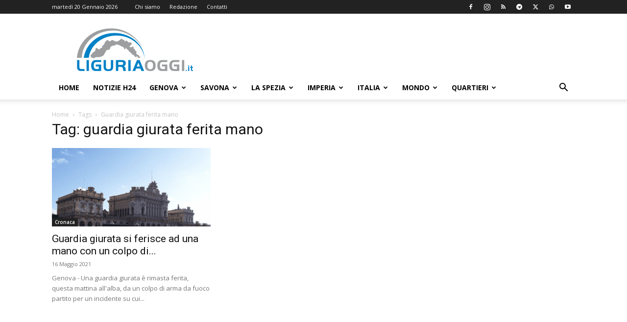

--- FILE ---
content_type: text/html; charset=utf-8
request_url: https://www.google.com/recaptcha/api2/aframe
body_size: 266
content:
<!DOCTYPE HTML><html><head><meta http-equiv="content-type" content="text/html; charset=UTF-8"></head><body><script nonce="KWyDM-FXRgg7VmtrlmaAfQ">/** Anti-fraud and anti-abuse applications only. See google.com/recaptcha */ try{var clients={'sodar':'https://pagead2.googlesyndication.com/pagead/sodar?'};window.addEventListener("message",function(a){try{if(a.source===window.parent){var b=JSON.parse(a.data);var c=clients[b['id']];if(c){var d=document.createElement('img');d.src=c+b['params']+'&rc='+(localStorage.getItem("rc::a")?sessionStorage.getItem("rc::b"):"");window.document.body.appendChild(d);sessionStorage.setItem("rc::e",parseInt(sessionStorage.getItem("rc::e")||0)+1);localStorage.setItem("rc::h",'1768868764224');}}}catch(b){}});window.parent.postMessage("_grecaptcha_ready", "*");}catch(b){}</script></body></html>